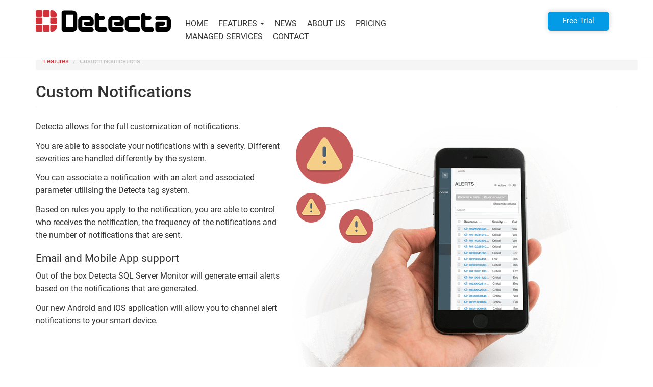

--- FILE ---
content_type: text/html; charset=utf-8
request_url: https://detecta.io/features/custom-notifications
body_size: 5559
content:
<!DOCTYPE html PUBLIC "-//W3C//DTD XHTML+RDFa 1.0//EN"
  "http://www.w3.org/MarkUp/DTD/xhtml-rdfa-1.dtd">
<html lang="en" dir="ltr" prefix="content: http://purl.org/rss/1.0/modules/content/ dc: http://purl.org/dc/terms/ foaf: http://xmlns.com/foaf/0.1/ og: http://ogp.me/ns# rdfs: http://www.w3.org/2000/01/rdf-schema# sioc: http://rdfs.org/sioc/ns# sioct: http://rdfs.org/sioc/types# skos: http://www.w3.org/2004/02/skos/core# xsd: http://www.w3.org/2001/XMLSchema#">
<head profile="http://www.w3.org/1999/xhtml/vocab">
  <meta charset="utf-8">
  <meta name="viewport" content="width=device-width, initial-scale=1.0">
  <meta http-equiv="Content-Type" content="text/html; charset=utf-8" />
<link rel="shortcut icon" href="https://detecta.io/sites/default/files/favicon_0.png" type="image/png" />
<meta name="description" content="Out of the box Detecta SQL Server Monitor will generate email alerts based on the notifications that are generated. Our new Android and IOS application will allow you to channel alert notifications to your smart device." />
<meta name="keywords" content="SQL Server Monitoring solution, replace custom scripts, Mobile App, Cloud based,Microsoft SQL Server monitoring," />
<link rel="canonical" href="https://detecta.io/features/custom-notifications" />
<link rel="shortlink" href="https://detecta.io/node/13" />
  <title>Custom Notifications | Detecta | Free SQL Server Monitoring | SQL Server Diagnostic Tool</title>
  <link href='https://fonts.googleapis.com/css?family=Lato:400,700' rel='stylesheet' type='text/css'>

  <style>
@import url("https://detecta.io/modules/system/system.base.css?smusv5");
</style>
<style>
@import url("https://detecta.io/sites/all/libraries/slick/slick/slick.css?smusv5");
</style>
<style>
@import url("https://detecta.io/sites/all/modules/contrib/colorbox_node/colorbox_node.css?smusv5");
@import url("https://detecta.io/modules/field/theme/field.css?smusv5");
@import url("https://detecta.io/modules/node/node.css?smusv5");
@import url("https://detecta.io/sites/all/modules/contrib/views/css/views.css?smusv5");
@import url("https://detecta.io/sites/all/modules/contrib/ckeditor/css/ckeditor.css?smusv5");
</style>
<style>
@import url("https://detecta.io/sites/all/libraries/slick/slick/slick-theme.css?smusv5");
@import url("https://detecta.io/sites/all/modules/contrib/slick/css/theme/slick.theme.css?smusv5");
@import url("https://detecta.io/sites/all/modules/contrib/slick/css/theme/slick.theme--default.css?smusv5");
@import url("https://detecta.io/sites/all/modules/contrib/colorbox/styles/default/colorbox_style.css?smusv5");
@import url("https://detecta.io/sites/all/modules/contrib/ctools/css/ctools.css?smusv5");
@import url("https://detecta.io/sites/all/libraries/fontawesome/css/font-awesome.css?smusv5");
</style>
<link type="text/css" rel="stylesheet" href="https://cdn.jsdelivr.net/npm/bootstrap@3.3.7/dist/css/bootstrap.css" media="all" />
<link type="text/css" rel="stylesheet" href="https://cdn.jsdelivr.net/npm/@unicorn-fail/drupal-bootstrap-styles@0.0.2/dist/3.3.1/7.x-3.x/drupal-bootstrap.css" media="all" />
<style>
@import url("https://detecta.io/sites/all/themes/kodaweb/css/style.css?smusv5");
</style>
<link type="text/css" rel="stylesheet/less" href="https://detecta.io/sites/all/themes/kodaweb/less/style.less" media="all" />
  <!-- HTML5 element support for IE6-8 -->
  <!--[if lt IE 9]>
    <script src="//html5shiv.googlecode.com/svn/trunk/html5.js"></script>
  <![endif]-->
  <script src="https://detecta.io/sites/all/modules/contrib/jquery_update/replace/jquery/1.10/jquery.min.js?v=1.10.2"></script>
<script src="https://detecta.io/misc/jquery-extend-3.4.0.js?v=1.10.2"></script>
<script src="https://detecta.io/misc/jquery-html-prefilter-3.5.0-backport.js?v=1.10.2"></script>
<script src="https://detecta.io/misc/jquery.once.js?v=1.2"></script>
<script src="https://detecta.io/misc/drupal.js?smusv5"></script>
<script src="https://detecta.io/sites/all/libraries/easing/jquery.easing.min.js?smusv5"></script>
<script src="https://detecta.io/sites/all/libraries/slick/slick/slick.min.js?v=1.x"></script>
<script src="https://detecta.io/misc/ajax.js?v=7.101"></script>
<script src="https://detecta.io/sites/all/modules/contrib/jquery_update/js/jquery_update.js?v=0.0.1"></script>
<script src="https://cdn.jsdelivr.net/npm/bootstrap@3.3.7/dist/js/bootstrap.js"></script>
<script src="https://detecta.io/sites/all/libraries/colorbox/jquery.colorbox-min.js?smusv5"></script>
<script src="https://detecta.io/sites/all/modules/contrib/colorbox/js/colorbox.js?smusv5"></script>
<script src="https://detecta.io/sites/all/modules/contrib/colorbox/styles/default/colorbox_style.js?smusv5"></script>
<script src="https://detecta.io/sites/all/modules/contrib/colorbox/js/colorbox_load.js?smusv5"></script>
<script src="https://detecta.io/sites/all/modules/contrib/colorbox/js/colorbox_inline.js?smusv5"></script>
<script src="https://detecta.io/sites/all/modules/contrib/slick/js/slick.load.min.js?smusv5"></script>
<script defer="defer" src="//script.crazyegg.com/pages/scripts/0074/6202.js"></script>
<script src="https://detecta.io/sites/all/modules/contrib/google_analytics/googleanalytics.js?smusv5"></script>
<script>(function(i,s,o,g,r,a,m){i["GoogleAnalyticsObject"]=r;i[r]=i[r]||function(){(i[r].q=i[r].q||[]).push(arguments)},i[r].l=1*new Date();a=s.createElement(o),m=s.getElementsByTagName(o)[0];a.async=1;a.src=g;m.parentNode.insertBefore(a,m)})(window,document,"script","https://www.google-analytics.com/analytics.js","ga");ga("create", "UA-49707628-2", {"cookieDomain":"auto"});ga("send", "pageview");</script>
<script src="https://detecta.io/sites/all/themes/bootstrap/js/misc/_progress.js?v=7.101"></script>
<script src="https://detecta.io/sites/all/modules/contrib/colorbox_node/colorbox_node.js?smusv5"></script>
<script src="https://detecta.io/sites/all/themes/kodaweb/js/scripts.js?smusv5"></script>
<script src="https://detecta.io/sites/all/themes/bootstrap/js/misc/ajax.js?smusv5"></script>
<script>jQuery.extend(Drupal.settings, {"basePath":"\/","pathPrefix":"","setHasJsCookie":0,"ajaxPageState":{"theme":"kodaweb","theme_token":"stk4ijexKgZxrOCgGUi5DZPhyb8MSVbMQ1z2i5Ovo4o","jquery_version":"1.10","js":{"0":1,"sites\/all\/themes\/bootstrap\/js\/bootstrap.js":1,"sites\/all\/modules\/contrib\/jquery_update\/replace\/jquery\/1.10\/jquery.min.js":1,"misc\/jquery-extend-3.4.0.js":1,"misc\/jquery-html-prefilter-3.5.0-backport.js":1,"misc\/jquery.once.js":1,"misc\/drupal.js":1,"sites\/all\/libraries\/easing\/jquery.easing.min.js":1,"sites\/all\/libraries\/slick\/slick\/slick.min.js":1,"misc\/ajax.js":1,"sites\/all\/modules\/contrib\/jquery_update\/js\/jquery_update.js":1,"https:\/\/cdn.jsdelivr.net\/npm\/bootstrap@3.3.7\/dist\/js\/bootstrap.js":1,"sites\/all\/libraries\/colorbox\/jquery.colorbox-min.js":1,"sites\/all\/modules\/contrib\/colorbox\/js\/colorbox.js":1,"sites\/all\/modules\/contrib\/colorbox\/styles\/default\/colorbox_style.js":1,"sites\/all\/modules\/contrib\/colorbox\/js\/colorbox_load.js":1,"sites\/all\/modules\/contrib\/colorbox\/js\/colorbox_inline.js":1,"sites\/all\/modules\/contrib\/slick\/js\/slick.load.min.js":1,"\/\/script.crazyegg.com\/pages\/scripts\/0074\/6202.js":1,"sites\/all\/modules\/contrib\/google_analytics\/googleanalytics.js":1,"1":1,"sites\/all\/themes\/bootstrap\/js\/misc\/_progress.js":1,"sites\/all\/modules\/contrib\/colorbox_node\/colorbox_node.js":1,"sites\/all\/themes\/kodaweb\/js\/scripts.js":1,"sites\/all\/themes\/bootstrap\/js\/misc\/ajax.js":1},"css":{"modules\/system\/system.base.css":1,"sites\/all\/libraries\/slick\/slick\/slick.css":1,"sites\/all\/modules\/contrib\/colorbox_node\/colorbox_node.css":1,"modules\/field\/theme\/field.css":1,"modules\/node\/node.css":1,"sites\/all\/modules\/contrib\/views\/css\/views.css":1,"sites\/all\/modules\/contrib\/ckeditor\/css\/ckeditor.css":1,"sites\/all\/libraries\/slick\/slick\/slick-theme.css":1,"sites\/all\/modules\/contrib\/slick\/css\/theme\/slick.theme.css":1,"sites\/all\/modules\/contrib\/slick\/css\/theme\/slick.theme--default.css":1,"sites\/all\/modules\/contrib\/colorbox\/styles\/default\/colorbox_style.css":1,"sites\/all\/modules\/contrib\/ctools\/css\/ctools.css":1,"sites\/all\/libraries\/fontawesome\/css\/font-awesome.css":1,"https:\/\/cdn.jsdelivr.net\/npm\/bootstrap@3.3.7\/dist\/css\/bootstrap.css":1,"https:\/\/cdn.jsdelivr.net\/npm\/@unicorn-fail\/drupal-bootstrap-styles@0.0.2\/dist\/3.3.1\/7.x-3.x\/drupal-bootstrap.css":1,"sites\/all\/themes\/kodaweb\/css\/style.css":1,"sites\/all\/themes\/kodaweb\/less\/style.less":1}},"colorbox":{"opacity":"0.85","current":"{current} of {total}","previous":"\u00ab Prev","next":"Next \u00bb","close":"Close","maxWidth":"98%","maxHeight":"98%","fixed":true,"mobiledetect":true,"mobiledevicewidth":"480px","file_public_path":"\/sites\/default\/files","specificPagesDefaultValue":"admin*\nimagebrowser*\nimg_assist*\nimce*\nnode\/add\/*\nnode\/*\/edit\nprint\/*\nprintpdf\/*\nsystem\/ajax\nsystem\/ajax\/*"},"slick":{"accessibility":true,"adaptiveHeight":false,"autoplay":false,"autoplaySpeed":3000,"pauseOnHover":true,"pauseOnDotsHover":false,"arrows":true,"centerMode":false,"centerPadding":"50px","dots":false,"dotsClass":"slick-dots","draggable":true,"fade":false,"focusOnSelect":false,"infinite":true,"initialSlide":0,"lazyLoad":"ondemand","mousewheel":false,"randomize":false,"rtl":false,"rows":1,"slidesPerRow":1,"slide":"","slidesToShow":1,"slidesToScroll":1,"speed":500,"swipe":true,"swipeToSlide":false,"edgeFriction":0.34999999999999998,"touchMove":true,"touchThreshold":5,"useCSS":true,"cssEase":"ease","useTransform":true,"easing":"linear","variableWidth":false,"vertical":false,"verticalSwiping":false,"waitForAnimate":true},"googleanalytics":{"trackOutbound":1,"trackMailto":1,"trackDownload":1,"trackDownloadExtensions":"7z|aac|arc|arj|asf|asx|avi|bin|csv|doc(x|m)?|dot(x|m)?|exe|flv|gif|gz|gzip|hqx|jar|jpe?g|js|mp(2|3|4|e?g)|mov(ie)?|msi|msp|pdf|phps|png|ppt(x|m)?|pot(x|m)?|pps(x|m)?|ppam|sld(x|m)?|thmx|qtm?|ra(m|r)?|sea|sit|tar|tgz|torrent|txt|wav|wma|wmv|wpd|xls(x|m|b)?|xlt(x|m)|xlam|xml|z|zip","trackColorbox":1},"colorbox_node":{"width":"600px","height":"600px"},"bootstrap":{"anchorsFix":"0","anchorsSmoothScrolling":"0","formHasError":1,"popoverEnabled":1,"popoverOptions":{"animation":1,"html":0,"placement":"right","selector":"","trigger":"click","triggerAutoclose":1,"title":"","content":"","delay":0,"container":"body"},"tooltipEnabled":1,"tooltipOptions":{"animation":1,"html":0,"placement":"auto left","selector":"","trigger":"hover focus","delay":0,"container":"body"}}});</script>
</head>
<body class="html not-front not-logged-in no-sidebars page-node page-node- page-node-13 node-type-features" >
  <div id="skip-link">
    <a href="#main-content" class="element-invisible element-focusable">Skip to main content</a>
  </div>
    <!-- HEADER -->
<header class="header">
<div class="header_wrapper">
<section class="topmenu">
  <div class="container">
      <div class="region region-topmenu">
    <section id="block-block-1" class="block block-block col-xs-12 col-md-3 logo clearfix">

      
  <p style="margin-top:5px;"><a href="/"><img alt="" height="55" src="/sites/default/files/detecta.svg" style="max-width:265px" /></a></p>

</section>
<section id="block-system-main-menu" class="block block-system col-xs-12 col-md-5 col-lg-6 mainmenu block-menu clearfix">

      
  <ul class="menu nav"><li class="first leaf"><a href="/">Home</a></li>
<li class="expanded active-trail active dropdown"><a href="/features" title="" class="active-trail dropdown-toggle" data-toggle="dropdown">Features <span class="caret"></span></a><ul class="dropdown-menu"><li class="first leaf"><a href="/features" title="">Overview</a></li>
<li class="leaf"><a href="/features/custom-dashboard" title="">Custom Dashboard</a></li>
<li class="leaf"><a href="/features/multiple-users">Multiple Users</a></li>
<li class="leaf"><a href="/features/advanced-monitoring" title="">Advanced Monitoring</a></li>
<li class="leaf active-trail active"><a href="/features/custom-notifications" class="active-trail active">Custom Notifications</a></li>
<li class="leaf"><a href="/features/server-monitoring">Server Monitoring</a></li>
<li class="leaf"><a href="/features/secure">Secure</a></li>
<li class="leaf"><a href="/features/no-custom-scripts">No Custom Scripts</a></li>
<li class="last leaf"><a href="/availability-group-monitoring" title="">Availability Group Monitoring</a></li>
</ul></li>
<li class="leaf"><a href="/news">News</a></li>
<li class="leaf"><a href="/about">About Us</a></li>
<li class="leaf"><a href="/pricing">Pricing</a></li>
<li class="leaf"><a href="/managed-service-provider" title="">Managed Services</a></li>
<li class="last leaf"><a href="/contact">Contact</a></li>
</ul>
</section>
<section id="block-block-2" class="block block-block col-xs-12 col-md-4 col-lg-3 topbuttons clearfix">

      
  <a href="https://mydetecta.com/signup" class="btn download-btn ">Free Trial</a>

</section>
  </div>
  </div>
</section>
</div>
<span class="close">✕</span>
<div class="clickme"></div>
</header>
<div class="overlay"></div>


<section class="mobile_header">
  <div class="m_header"><span class="menu-btn fa fa-bars"></span><span class="header-title"><a href="/"><img src="https://detecta.io/sites/default/files/logo_m.png"></a></span></div>
  </section>

<!-- NOT FRONT PAGE CONTENT -->

<section class="content">
<div class="container">
      <a id="main-content"></a>
      <section class="breadcrumbs">
      <div class="container">
        <ol class="breadcrumb"><li><a href="/features" title="">Features</a></li>
<li class="active">Custom Notifications</li>
</ol>      </div>
      </section>
                    <h1 class="page-header">Custom Notifications</h1>
                                                          <div class="region region-content">
    <section id="block-system-main" class="block block-system clearfix">

      
  <article id="node-13" class="node node-features clearfix" about="/features/custom-notifications" typeof="sioc:Item foaf:Document">
    <header>
            <span property="dc:title" content="Custom Notifications" class="rdf-meta element-hidden"></span><span property="sioc:num_replies" content="0" datatype="xsd:integer" class="rdf-meta element-hidden"></span>      </header>
    <div class="field field-name-field-image field-type-image field-label-hidden"><div class="field-items"><div class="field-item even"><img typeof="foaf:Image" class="img-responsive" src="https://detecta.io/sites/default/files/feature-2b_0.png" width="650" height="500" alt="" /></div></div></div><div class="field field-name-body field-type-text-with-summary field-label-hidden"><div class="field-items"><div class="field-item even" property="content:encoded"><p>Detecta allows for the full customization of notifications.</p>
<p>You are able to associate your notifications with a severity. Different severities are handled differently by the system.</p>
<p>You can associate a notification with an alert and associated parameter utilising the Detecta tag system.</p>
<p>Based on rules you apply to the notification, you are able to control who receives the notification, the frequency of the notifications and the number of notifications that are sent.</p>
<h3>Email and Mobile App support</h3>
<p>Out of the box Detecta SQL Server Monitor will generate email alerts based on the notifications that are generated.</p>
<p>Our new Android and IOS application will allow you to channel alert notifications to your smart device.</p>
</div></div></div>    <footer>
          </footer>
    </article>

</section>
  </div>
</div>
</section>

<!-- FRONT PAGE CONTENT -->

<section class="cta">
<div class="container">
    <div class="region region-cta">
    <section id="block-block-3" class="block block-block bottom-btn clearfix">

        <h2 class="block-title">Register for your obligation free 30 day trial - No Credit Card Required</h2>
    
  <span class="cta-btn cta-demo">
<a href="https://mydetecta.com/signup" class="btn download-btn ">Register now for your free trial</a>
</span>

</section>
  </div>
  </div>
</section>
<!-- FOOTER -->

<footer class="footer">
<div class="container">
    <div class="region region-footer">
    <section id="block-menu-menu-footer-detecta" class="block block-menu col-xs-12 col-sm-3 col-lg-2 footer-block clearfix">

        <h2 class="block-title">Detecta</h2>
    
  <ul class="menu nav"><li class="first leaf"><a href="/" title="">Home</a></li>
<li class="leaf"><a href="/about" title="">About</a></li>
<li class="last leaf"><a href="/resellers" title="">Resellers</a></li>
</ul>
</section>
<section id="block-menu-menu-footer-features" class="block block-menu col-xs-12 col-sm-3 col-lg-2 footer-block clearfix">

        <h2 class="block-title">Features</h2>
    
  <ul class="menu nav"><li class="first leaf"><a href="/features/custom-dashboard" title="">Custom Dashboard</a></li>
<li class="leaf active-trail active"><a href="/features/custom-notifications" title="" class="active-trail active">Custom Notifications</a></li>
<li class="leaf"><a href="/features/advanced-monitoring" title="">Advanced Monitoring</a></li>
<li class="leaf"><a href="/features/multiple-users" title="">Multiple Users</a></li>
<li class="leaf"><a href="/features/server-monitoring" title="">Server Monitoring</a></li>
<li class="leaf"><a href="/features/secure" title="">Secure</a></li>
<li class="last leaf"><a href="/features/no-custom-scripts" title="">No Custom Scripts</a></li>
</ul>
</section>
<section id="block-menu-menu-footer-support" class="block block-menu col-xs-12 col-sm-3 col-lg-2 footer-block clearfix">

        <h2 class="block-title">Support</h2>
    
  <ul class="menu nav"><li class="first leaf"><a href="/privacy-policy" title="">Privacy Policy</a></li>
<li class="leaf"><a href="/terms-use" title="">Terms of Use</a></li>
<li class="last leaf"><a href="/contact" title="">Contact</a></li>
</ul>
</section>
<section id="block-menu-menu-footer-social" class="block block-menu col-xs-12 col-sm-3 col-lg-2 footer-block clearfix">

        <h2 class="block-title">Articles</h2>
    
  <ul class="menu nav"><li class="first leaf"><a href="/best-mssql-server-monitoring-tool" title="">Best MSSQL Monitoring Tool</a></li>
<li class="leaf"><a href="/saas-sql-server-monitoring-whitepaper" title="">SaaS SQL Server Monitoring</a></li>
<li class="last leaf"><a href="/news" title="">News and Views</a></li>
</ul>
</section>
<section id="block-block-4" class="block block-block col-xs-12 col-lg-4 footer-block copy clearfix">

      
  <p><img alt="" height="33" src="/sites/default/files/detecta.svg" width="209" /></p>
<p>© 2024 Copyright Detecta Ltd</p>
<p><a href="https://play.google.com/store/apps/details?id=com.detecta"><img alt="" height="54" src="/sites/default/files/Google%20Play.png" width="150" /></a></p>
<p><a href="https://itunes.apple.com/nz/app/detecta-sql-server-monitor/id1332827945?mt=8"><img alt="" height="50" src="/sites/default/files/App%20%20Store.png" width="150" /></a></p>
<p><a href="https://twitter.com/DetectaIO" target="_blank"><img alt="" height="50" src="/sites/default/files/Twitter%202.png" width="150" /></a></p>

</section>
  </div>
  </div>
</footer>  <script>
    (function(){ 
      var widget_id = 'gR1wJsj1SJ';
      var s = document.createElement('script');
      s.type = 'text/javascript';
      s.async = true;
      s.src = '//code.jivosite.com/script/widget/'+widget_id;
      var ss = document.getElementsByTagName('script')[0];
      ss.parentNode.insertBefore(s, ss);
    })();
  </script>
<script src="https://detecta.io/sites/all/themes/bootstrap/js/bootstrap.js?smusv5"></script>
<script defer src="https://static.cloudflareinsights.com/beacon.min.js/vcd15cbe7772f49c399c6a5babf22c1241717689176015" integrity="sha512-ZpsOmlRQV6y907TI0dKBHq9Md29nnaEIPlkf84rnaERnq6zvWvPUqr2ft8M1aS28oN72PdrCzSjY4U6VaAw1EQ==" data-cf-beacon='{"version":"2024.11.0","token":"77c9b26cf2f74c9ea2a83c85459a079a","r":1,"server_timing":{"name":{"cfCacheStatus":true,"cfEdge":true,"cfExtPri":true,"cfL4":true,"cfOrigin":true,"cfSpeedBrain":true},"location_startswith":null}}' crossorigin="anonymous"></script>
</body>
</html>


--- FILE ---
content_type: text/css
request_url: https://detecta.io/sites/all/modules/contrib/slick/css/theme/slick.theme.css?smusv5
body_size: 3106
content:
/**
 * @file.
 * Provided basic layout and styling for the Slick based on custom settings.
 */

/* Credit: https://github.com/tobiasahlin/SpinKit */
@-webkit-keyframes rotateplane {
  0% {
    -webkit-transform: perspective(120px);
  }
  50% {
    -webkit-transform: perspective(120px) rotateY(180deg);
  }
  100% {
    -webkit-transform: perspective(120px) rotateY(180deg) rotateX(180deg);
  }
}

@keyframes rotateplane {
  0% {
    transform: perspective(120px) rotateX(0deg) rotateY(0deg);
  }
  50% {
    transform: perspective(120px) rotateX(-180.1deg) rotateY(0deg);
  }
  100% {
    transform: perspective(120px) rotateX(-180deg) rotateY(-179.9deg);
  }
}

.slick-wrapper,
.slick,
.slick *,
body.adminimal-theme .slick * {
  -moz-box-sizing: border-box;
  -ms-box-sizing: border-box;
  -o-box-sizing: border-box;
  -webkit-box-sizing: border-box;
  box-sizing: border-box;
}

.slick img {
  height: auto;
  -ms-interpolation-mode: bicubic;
}

.slick img,
.slick iframe {
  border: 0;
  min-height: 1px;
  max-width: 100%;
}

.slick {
  max-width: 100%;
  position: relative;
}

.slick-initialized {
  overflow: visible;
}

/** Visibility fix for stacking slides during initialization. */
.slick__slide {
  max-width: 100%;
  position: absolute;
  visibility: hidden;
}

/** Prevents collapsing container during initialization. */
.slick__slide.slide--0 {
  position: relative;
}

.unslick .slick__slide,
.slick-initialized .slick__slide {
  position: relative;
  visibility: visible;
}

/* Prevents collapsing slick when unslick like one item. */
.unslick .slide {
  width: 100%;
}

.slick__slide.slick-center {
  z-index: 1;
}

.slick__slide.slick-current {
  z-index: 4;
}

/** Draggable cursors. */
.draggable {
  cursor: grab;
  cursor: -webkit-grab;
}

.draggable:active {
  cursor: grabbing;
  cursor: -webkit-grabbing;
}

.draggable:active a,
.draggable:active .slide__caption {
  cursor: grabbing;
  cursor: -webkit-grabbing;
  -moz-user-select: none;
  -ms-user-select: none;
  -o-user-select: none;
  -webkit-user-select: none;
  user-select: none;
}

/**
 * Arrows contained/wrapped within slick__arrow for easy moves.
 */
.slick__arrow {
  bottom: auto;
  display: none;
  height: 2px;
  left: 0;
  margin-top: -1px;
  pointer-events: none;
  position: absolute;
  top: 50%;
  width: 100%;
  z-index: 2;
}

.slick__arrow li,
.slick__arrow button {
  pointer-events: auto;
}

.slick__arrow button {
  display: none;
}

.slick--has-arrow-down > .slick__arrow {
  bottom: 20px;
  height: 62px;
  left: 50%;
  margin: 0 0 0 -90px;
  top: auto;
  width: 180px;
}

.slick-arrow,
.slick-down {
  border: 0;
  border-radius: 50%;
  font-size: 0;
  height: 42px;
  pointer-events: auto;
  position: absolute;
  top: 50%;
  -webkit-transform: translateY(-50%);
  transform: translateY(-50%);
  width: 42px;
}

.slick-arrow:active,
.slick-arrow:focus,
.slick-down:active,
.slick-down:focus {
  box-shadow: none;
  outline: 0;
}

.slick-arrow::before,
.slick-arrow::after,
.slick-down::before,
.slick-down::after {
  pointer-events: none;
}

/* Overrides problematic hidden arrows at core slick.css */
.slick-prev {
  left: 0;
}

.slick-next {
  right: 0;
}

.slick-arrow::before {
  color: #ff6d2c;
  font-size: 36px;
  font-size: 2.25rem;
}

.slick-arrow:hover::before {
  color: #37465b;
}

/* Pure CSS arrow down, override by icon font accordingly */
.slick-down {
  background: #ff6d2c;
  cursor: pointer;
  height: 48px;
  left: 50%;
  margin-left: -24px;
  top: 50%;
  width: 48px;
}

.slick-down:hover {
  background: #37465b;
}

.slick-down::before,
.slick-down::after {
  border-right: 3px solid;
  color: #fff;
  content: '';
  display: block;
  height: 16px;
  margin-top: -6px;
  position: absolute;
  -ms-transform: rotate(135deg);
  -webkit-transform: rotate(135deg);
  transform: rotate(135deg);
  right: 28px;
  top: 50%;
  width: 0;
}

.slick-down::after {
  right: 18px;
  -ms-transform: rotate(45deg);
  -webkit-transform: rotate(45deg);
  transform: rotate(45deg);
}

.slick-down:hover::before,
.slick-down:hover::after {
  color: #fff;
}

.slick__arrow .slick-arrow,
.slick-initialized ~ .slick__arrow,
.slick-initialized ~ .slick__arrow .slick-down {
  display: block;
}

.slick__arrow .slick-hidden,
.slick-initialized ~ .slick__arrow.element-hidden {
  display: none;
}

/**
 * Skins.
 */
.slide__content::after {
  content: "";
  display: table;
  clear: both;
}

.slide__title {
  margin: 10px 0 5px;
  line-height: 1.2;
}

.slide__link {
  margin: 30px auto;
}

.slide__pattern {
  display: block;
  height: 100%;
  left: 0;
  position: absolute;
  top: 0;
  width: 100%;
  z-index: 0;
  pointer-events: none;
  background: url("[data-uri]") repeat 0 0;
}

/**
 * Bullets.
 */
/* Makes the pointer work when bullets placed over the slide. */
.slick-dots li button {
  pointer-events: auto;
}

/* Overrides too tiny bullets from core slick.css */
.slick-dots li button::before {
  font-size: 12px;
  font-size: 0.75rem;
}

/* Overrides .slick-slider to make caption text selectable. */
.slide__caption {
  cursor: text;
  position: relative;
  -moz-user-select: text;
  -ms-user-select: text;
  -o-user-select: text;
  -webkit-user-select: text;
  user-select: text;
  width: 100%;
}

/**
 * Complex layout needs custom refinement for mobile, hence it is reasonable
 * to apply for Desktop up. Adjust mobile version accordingly.
 */
/**
 * Slide layouts, adjust accordingly per actual container slide.
 */
.slick--display--main .slide__caption {
  min-height: 32%;
  padding: 20px 0;
  z-index: 3;
}

.slick--display--thumbnail .slide__caption {
  padding: 5px 6px;
}

/* Prevent stacking oversized thumbnails when/before JS is on. */
.slick--display--thumbnail .slick__slide {
  float: left;
}

/**
 * Media
 */
/* Hide broken lazyloaded image for non-JS. */
img[data-lazy] {
  display: none;
}

/* Prevents confusing white space with centerPadding */
.media__image {
  margin-left: auto;
  margin-right: auto;
}

/* Overrides core > 1.3.11, otherwise thumbnails are non-clickable */
.slick--display--thumbnail .slick__slide img {
  pointer-events: auto;
}

/* Media ratio */
.media,
.slide__media {
  overflow: hidden;
  position: relative;
}

.media--ratio {
  height: 0;
  /* padding-top: 30px; IE7 fix */
}

/* Allows to fix broken images with hidden elements, see slick.load.js. */
.js-media--ratio {
  height: auto;
}

/* 1:1 ratio */
.media--ratio--11 {
  padding-bottom: 100%;
}

/* 3:2 ratio */
.media--ratio--32 {
  padding-bottom: 66.66%;
}

/* 4:3 ratio */
.media--ratio--43 {
  padding-bottom: 75%;
}

/* 8:5 ratio */
.media--ratio--85 {
  padding-bottom: 62.5%;
}

/* 16:9 ratio */
.media--ratio--169 {
  padding-bottom: 56.25%;
}

.media--ratio > .media__element {
  border: 0 none;
  display: block;
  height: 100%;
  left: 0;
  position: absolute;
  top: 0;
  width: 100%;
  z-index: 0;
}

.media__element {
  opacity: 1;
  -webkit-transition: opacity 500ms ease-in-out;
  transition: opacity 500ms ease-in-out;
}

/* The lazyloaded element: IMG, IFRAME, DIV */
.media--loading .media__element {
  display: block;
  opacity: 0;
}

/* Needed to display preloader with CSS BG image, otherwise hidden. */
.media--loading.media--background {
  opacity: 1;
}

.media--loading {
  -webkit-backface-visibility: hidden;
  backface-visibility: hidden;
  position: relative;
}

.media--loading::before {
  content: '';
  display: block;
  width: 30px;
  height: 30px;
  max-width: 30px;
  background: #2eaae0;
  position: absolute;
  left: 50%;
  top: 50%;
  margin-left: -15px;
  margin-top: -15px;
  font-size: 0;
  z-index: 22;
  -webkit-animation: rotateplane 1.2s infinite ease-in-out;
  animation: rotateplane 1.2s infinite ease-in-out;
}

.media--background {
  background-size: cover;
  background-position: center center;
  background-repeat: no-repeat;
}

.slide--loading .slide__caption {
  visibility: hidden;
}

/* Prevents nested slicks from inheriting background images. */
.slick--nested .media--background {
  background-image: none;
}

/** @todo: Remove temp fix for when total <= slidesToShow. */
/** @see https://github.com/kenwheeler/slick/issues/262 */
.slick--less .slick-track {
  margin-left: auto;
  margin-right: auto;
  text-align: center;
}

.slick--less .slick-slide {
  float: none;
  display: inline-block;
  vertical-align: top;
}

.slick--less .draggable {
  cursor: default;
}

@media (min-width: 64em) {
  /* Fixed FireFox draggable issue, avoid asNavFor thumbnails. */
  .slick--display--main .slick__slide img {
    pointer-events: none;
  }

  .slide__caption {
    left: 0;
    padding: 20px;
    top: 10%;
  }

  .slide--caption--center .slide__caption,
  .slide--caption--center-top .slide__caption,
  .slide--caption--right  .slide__caption {
    width: 42%;
  }

  .slide--caption--center .slide__caption {
    margin-top: -16%;
    position: absolute;
    top: 50%;
  }

  .slide--caption--center .slide__caption,
  .slide--caption--center-top .slide__caption {
    left: 50%;
    margin-left: -21%;
    padding: 0;
    position: absolute;
    text-align: center;
  }

  .slide--caption--right .slide__caption {
    left: auto;
    position: absolute;
    right: 0;
  }

  .slide--caption--top .slide__caption,
  .slide--caption--bottom .slide__caption {
    position: absolute;
    width: 100%;
  }

  .slide--caption--top .slide__caption {
    top: 0;
  }

  .slide--caption--bottom .slide__caption {
    bottom: 0;
    top: auto;
  }

  .slick--has-arrow-down .slide--caption--bottom .slide__caption {
    padding-bottom: 80px;
  }

  .slide--caption--stage-left .slide__caption,
  .slide--caption--stage-right .slide__caption,
  .slide--caption--stage-zebra .slide__caption {
    left: 50%;
    margin-left: -41%;
    padding: 0;
    position: absolute;
    width: 82%;
  }

  .slick--display--thumbnail .slide__caption,
  .slide--caption--below .slide__caption {
    padding: 20px 0;
    position: relative;
    top: auto;
    width: 100%;
  }

  .slick--display--thumbnail .slide__caption {
    padding: 5px 6px;
  }

  #overlay .slick-wrapper,
  #overlay .slick {
    margin-left: auto;
    margin-right: auto;
    max-width: 1040px;
  }
}


--- FILE ---
content_type: application/javascript
request_url: https://detecta.io/sites/all/themes/kodaweb/js/scripts.js?smusv5
body_size: 580
content:
jQuery("document").ready(function($){

	$('.header').removeClass('open');
$('.overlay').removeClass('shadow');
$('.mobile_header .menu-btn').click(function(e){
	var e=window.event||e;
	$('.header').addClass('open');
  $('.overlay').addClass('shadow');
	$('body').addClass('noscroll');
	e.stopPropagation();
});

$('.header .close').click(function(e){
    $('.header').removeClass('open');
	$('.overlay').removeClass('shadow');
  $('body').removeClass('noscroll');
});
$('.clickme').click(function(e){
    $('.header').removeClass('open');
  $('.overlay').removeClass('shadow');
  $('body').removeClass('noscroll');
});


// $("#bgndVideo").YTPlayer();
// $("#pbgndVideo").YTPlayer();


//   $('.slideritems .view-content').bxSlider({
//     mode: 'horizontal',
//     auto:true,
//     pager: false,
//     controls: false,
//     pause: 8000,
//   });
  

function setEqualHeight(columns)
{
var tallestcolumn = 0;
columns.each(
function()
{
currentHeight = $(this).height();
if(currentHeight > tallestcolumn)
{
tallestcolumn = currentHeight;
}
}
);
columns.height(tallestcolumn);
}

if($(window).width() > 767){
setEqualHeight($("#block-views-staff-list-staff-list-block .views-row"));
}

function setCenterPaddings(blockname)
{
  blockname.each(
    function()
    {
      var BlockHeight = $(this).parent().height();
      var TextHeight = $(this).height();
      var PaddingSize = (BlockHeight - TextHeight) / 2;
      $(this).css('top', PaddingSize);
    }
);
}

if($(window).width() > 1200){
setCenterPaddings($('.slick__arrow'));
}

$(window).resize(function() {
  setCenterPaddings($('.slick__arrow'));
});


// var nav = $('.header');
// var currScroll = $(window).scrollTop();
// $(window).scroll(function () {
// 	var diffScroll = $(this).scrollTop() - currScroll;
//   if (($(this).scrollTop() > 120) || (diffScroll > 0 )) {
//     nav.addClass("collapsed");
//     currScroll = $(this).scrollTop();
//   } else {
//     nav.removeClass("collapsed");
//     currScroll = $(this).scrollTop();
//   }
//   if(diffScroll < 0 ){
//   	nav.removeClass("collapsed");
//   }
// });


var nav = $('.header');
$(window).scroll(function () {
  if ($(this).scrollTop() > 120) {
    nav.addClass("collapsed");
  } else {
    nav.removeClass("collapsed");
  }
});


$('.btn').click(function(e){
    $(this).addClass('btn-click');
    setTimeout(function(){
      $(this).removeClass('btn-click');
    }, 1000);
});



$('.noclick-link').click(function(){
event.preventDefault();
});

});

--- FILE ---
content_type: image/svg+xml
request_url: https://detecta.io/sites/default/files/detecta.svg
body_size: 1823
content:
<?xml version="1.0" encoding="utf-8"?>
<!-- Generator: Adobe Illustrator 16.0.0, SVG Export Plug-In . SVG Version: 6.00 Build 0)  -->
<!DOCTYPE svg PUBLIC "-//W3C//DTD SVG 1.1//EN" "http://www.w3.org/Graphics/SVG/1.1/DTD/svg11.dtd">
<svg version="1.1" id="Layer_1" xmlns="http://www.w3.org/2000/svg" xmlns:xlink="http://www.w3.org/1999/xlink" x="0px" y="0px"
	 width="303.69px" height="48px" viewBox="0 0 303.69 48" enable-background="new 0 0 303.69 48" xml:space="preserve">
<g>
	<path d="M93.164,37.602c0,2.859-1.044,5.311-3.13,7.353c-2.088,1.997-4.537,2.995-7.349,2.995H62.817
		c-1.225,0-2.313-0.453-3.266-1.361c-0.952-0.907-1.428-2.042-1.428-3.403V5.335c0-1.271,0.453-2.36,1.36-3.268
		c0.907-0.908,2.018-1.361,3.334-1.361h19.868c2.856,0,5.329,0.999,7.417,2.995c2.041,1.997,3.062,4.448,3.062,7.352V37.602z
		 M83.825,9.909H67.462v28.837h16.362V9.909z"/>
	<path d="M130.386,43.313c0,1.364-0.433,2.479-1.296,3.341c-0.863,0.864-1.977,1.296-3.34,1.296h-20.043
		c-2.909,0-5.386-1.025-7.432-3.074c-2-2.095-2.999-4.576-2.999-7.445V23.563c0-2.914,0.999-5.372,2.999-7.376
		c2.091-2.003,4.568-3.006,7.432-3.006h13.908c3.135,0,5.726,1.025,7.771,3.077c1.862,1.87,2.84,4.331,2.931,7.385v7.044
		c0,0.593-0.126,1.162-0.374,1.71c-0.251,0.548-0.592,1.038-1.023,1.471s-0.932,0.775-1.5,1.025
		c-0.568,0.251-1.148,0.376-1.738,0.376h-12.885c-1.363,0-2.478-0.431-3.34-1.296c-0.864-0.862-1.296-1.953-1.296-3.272
		c0-1.271,0.432-2.34,1.296-3.203c0.862-0.863,1.977-1.296,3.34-1.296h8.249v-3.817h-16.43v16.361h21.134
		c1.318,0,2.42,0.433,3.307,1.295C129.944,40.905,130.386,41.996,130.386,43.313"/>
	<path d="M198.019,43.313c0,1.364-0.434,2.479-1.297,3.341c-0.863,0.864-1.977,1.296-3.34,1.296h-20.043
		c-2.908,0-5.385-1.025-7.43-3.074c-2.002-2.095-3-4.576-3-7.445V23.563c0-2.914,0.998-5.372,3-7.376
		c2.09-2.003,4.566-3.006,7.43-3.006h13.908c3.135,0,5.727,1.025,7.771,3.077c1.863,1.87,2.84,4.331,2.932,7.385v7.044
		c0,0.593-0.127,1.162-0.375,1.71c-0.25,0.548-0.592,1.038-1.023,1.471s-0.932,0.775-1.5,1.025
		c-0.568,0.251-1.148,0.376-1.736,0.376h-12.887c-1.363,0-2.477-0.431-3.34-1.296c-0.863-0.862-1.295-1.953-1.295-3.272
		c0-1.271,0.432-2.34,1.295-3.203s1.977-1.296,3.34-1.296h8.25v-3.817h-16.43v16.361h21.133c1.318,0,2.42,0.433,3.307,1.295
		C197.575,40.905,198.019,41.996,198.019,43.313"/>
	<path d="M235.173,43.246c0,1.362-0.434,2.488-1.295,3.374c-0.865,0.887-1.979,1.329-3.342,1.329h-20.043
		c-2.863,0-5.318-1.021-7.361-3.062c-2.047-2.04-3.068-4.513-3.068-7.417V23.66c0-2.903,0.998-5.353,3-7.349
		c2.09-1.996,4.566-2.994,7.43-2.994h20.043c1.363,0,2.477,0.43,3.342,1.286c0.861,0.857,1.295,1.963,1.295,3.315
		c0,1.354-0.434,2.46-1.295,3.316c-0.865,0.857-1.979,1.286-3.342,1.286h-21.133v16.088h21.133c1.363,0,2.477,0.434,3.342,1.296
		C234.739,40.769,235.173,41.882,235.173,43.246"/>
	<path d="M303.69,37.471c0,2.904-1.016,5.376-3.047,7.417c-2.029,2.041-4.492,3.062-7.385,3.062h-19.975
		c-1.227,0-2.307-0.477-3.238-1.431c-0.932-0.955-1.398-2.046-1.398-3.272V30.497c0-1.271,0.455-2.362,1.365-3.272
		c0.908-0.908,1.998-1.362,3.271-1.362h12.885c1.408,0,2.545,0.42,3.408,1.261s1.295,1.966,1.295,3.374
		c0,1.41-0.432,2.546-1.295,3.409s-2,1.296-3.408,1.296h-8.182v3.407h16.363V22.521h-21.066c-1.41,0-2.535-0.417-3.375-1.252
		c-0.842-0.835-1.262-1.951-1.262-3.351c0-1.396,0.42-2.513,1.262-3.349c0.84-0.835,1.965-1.253,3.375-1.253h19.975
		c2.893,0,5.355,1.021,7.385,3.062c2.031,1.996,3.047,4.446,3.047,7.349V37.471z"/>
	<path d="M159.526,39.961c-0.877-0.877-2.008-1.317-3.395-1.317h-2.725h-7.56h-3.64V22.012h8.317c1.432,0,2.586-0.43,3.465-1.291
		c0.877-0.861,1.316-1.989,1.316-3.386s-0.439-2.524-1.316-3.386c-0.879-0.861-2.033-1.292-3.465-1.292h-8.317v-1.715
		c0-1.416-0.439-2.534-1.316-3.357c-0.878-0.823-2.033-1.234-3.465-1.234c-1.386,0-2.518,0.427-3.396,1.282
		s-1.317,1.975-1.317,3.361v26.54c0,2.958,1.017,5.453,3.05,7.485c2.032,1.987,4.55,2.98,7.554,2.98h2.53h7.56h2.725
		c1.387,0,2.518-0.439,3.395-1.316c0.877-0.878,1.318-2.012,1.318-3.396C160.845,41.946,160.403,40.84,159.526,39.961"/>
	<path d="M264.118,39.961c-0.879-0.877-2.01-1.317-3.396-1.317h-2.725h-7.559h-3.641V22.012h8.318c1.43,0,2.586-0.43,3.465-1.291
		c0.877-0.861,1.316-1.989,1.316-3.386s-0.439-2.524-1.316-3.386c-0.879-0.861-2.035-1.292-3.465-1.292h-8.318v-1.715
		c0-1.416-0.439-2.534-1.316-3.357s-2.033-1.234-3.465-1.234c-1.385,0-2.518,0.427-3.395,1.282
		c-0.879,0.855-1.316,1.975-1.316,3.361v26.54c0,2.958,1.016,5.453,3.049,7.485c2.031,1.987,4.549,2.98,7.553,2.98h2.531h7.559
		h2.725c1.387,0,2.518-0.439,3.396-1.316c0.877-0.878,1.316-2.012,1.316-3.396C265.435,41.946,264.995,40.84,264.118,39.961"/>
</g>
<g>
	<path fill="#D13239" d="M31.025,12.198c0,1.443-1.171,2.614-2.614,2.614h-9.584c-1.443,0-2.613-1.171-2.613-2.614V2.614
		c0-1.443,1.17-2.614,2.613-2.614h9.584c1.443,0,2.614,1.171,2.614,2.614V12.198z"/>
	<path fill="#D13239" d="M14.812,12.198c0,1.443-1.171,2.614-2.615,2.614H2.613C1.17,14.813,0,13.642,0,12.198V2.614
		C0,1.171,1.17,0,2.613,0h9.584c1.443,0,2.615,1.171,2.615,2.614V12.198z"/>
	<path fill="#D13239" d="M14.812,28.753c0,1.442-1.171,2.613-2.615,2.613H2.613C1.17,31.366,0,30.195,0,28.753v-9.584
		c0-1.443,1.17-2.614,2.613-2.614h9.584c1.443,0,2.615,1.171,2.615,2.614V28.753z"/>
	<path fill="#D13239" d="M14.812,45.307c0,1.443-1.171,2.612-2.615,2.612H2.613C1.17,47.919,0,46.75,0,45.307v-9.585
		c0-1.442,1.17-2.612,2.613-2.612h9.584c1.443,0,2.615,1.17,2.615,2.612V45.307z"/>
	<path fill="#D13239" d="M47.485,28.753c0,1.442-1.171,2.613-2.615,2.613h-9.584c-1.442,0-2.613-1.171-2.613-2.613v-9.584
		c0-1.443,1.171-2.614,2.613-2.614h9.584c1.443,0,2.615,1.171,2.615,2.614V28.753z"/>
	<path fill="#D13239" d="M47.486,11.612C47.477,5.2,42.279,0.005,35.865,0h-0.018c-0.364,0-0.723,0.019-1.078,0.053
		c-1.194,0.24-2.095,1.297-2.095,2.562v9.585c0,1.442,1.17,2.613,2.614,2.613h9.584c1.266,0,2.322-0.902,2.563-2.098
		c0.033-0.351,0.051-0.706,0.051-1.064V11.612z"/>
	<path fill="#D13239" d="M31.025,45.307c0,1.443-1.171,2.614-2.614,2.614h-9.584c-1.443,0-2.613-1.171-2.613-2.614v-9.585
		c0-1.442,1.17-2.612,2.613-2.612h9.584c1.443,0,2.614,1.17,2.614,2.612V45.307z"/>
	<path fill="#D13239" d="M35.872,47.921c6.412-0.01,11.607-5.207,11.613-11.621v-0.019c0-0.363-0.019-0.723-0.052-1.077
		c-0.241-1.195-1.297-2.095-2.563-2.095h-9.584c-1.442,0-2.613,1.17-2.613,2.614v9.584c0,1.266,0.902,2.322,2.097,2.563
		c0.351,0.032,0.706,0.051,1.065,0.051H35.872z"/>
</g>
</svg>


--- FILE ---
content_type: text/plain
request_url: https://www.google-analytics.com/j/collect?v=1&_v=j102&a=1964630949&t=pageview&_s=1&dl=https%3A%2F%2Fdetecta.io%2Ffeatures%2Fcustom-notifications&ul=en-us%40posix&dt=Custom%20Notifications%20%7C%20Detecta%20%7C%20Free%20SQL%20Server%20Monitoring%20%7C%20SQL%20Server%20Diagnostic%20Tool&sr=1280x720&vp=1280x720&_u=IEBAAEABAAAAACAAI~&jid=840703821&gjid=1736356672&cid=1308688978.1768589990&tid=UA-49707628-2&_gid=1772617416.1768589990&_r=1&_slc=1&z=2130810156
body_size: -449
content:
2,cG-K58PDSRBRT